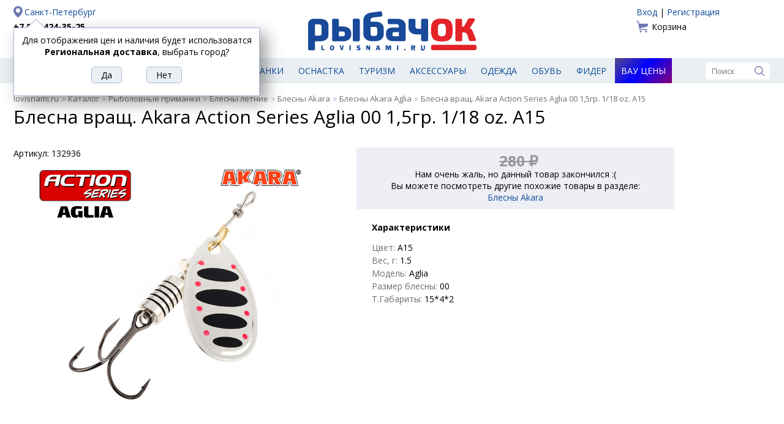

--- FILE ---
content_type: text/html; charset=UTF-8
request_url: https://lovisnami.ru/blesna-vrashch-akara-action-series-aglia-00-1-5gr-118-oz-a15.html
body_size: 13425
content:
<!DOCTYPE html>
<html lang="ru">

<head>
    <meta charset="UTF-8">
	<link rel='icon' href='/site2/template/lovisnami2016/favicon.ico' type='image/x-icon'>
	<link rel="apple-touch-icon" sizes="180x180" href="/apple-touch-icon.png">
	<link rel="icon" type="image/png" href="/site2/template/lovisnami2016/favicon-32x32.png" sizes="32x32">
	<link rel="icon" type="image/png" href="/site2/template/lovisnami2016/favicon-16x16.png" sizes="16x16">
	<link rel="manifest" href="/manifest.json">
	<meta name="theme-color" content="#ffffff">
	<meta name='Content-Type' content='text/html; charset=utf-8' />
	<meta name='Content-Language' content='ru' />
	<meta name='description' content='Описание Блесна вращ. Akara Action Series Aglia 00 1,5гр. 1/18 oz. A15. ' />
	<meta property='og:url' content='https://lovisnami.ru/blesna-vrashch-akara-action-series-aglia-00-1-5gr-118-oz-a15.html' />
	<meta property='og:type' content='website' />
	<meta property='og:title' content='Блесна вращ. Akara Action Series Aglia 00 1,5гр. 1/18 oz. A15' />
	<meta property='og:image' content='https://lovisnami.ru/images/items/super/123872-super_0.jpg' />
	<meta property='og:description' content='Отличный Блесна вращ. Akara Action Series Aglia 00 1,5гр. 1/18 oz. A15 в сети магазинов #рыбачок' />
	<link rel='stylesheet' href='/site2/template/lovisnami2016/css/default.css?4.83' type='text/css'>
	<link rel='stylesheet' href='/site2/template/lovisnami2016/css/jquery.window.css?4.83' type='text/css'>
	<link rel='stylesheet' href='/site2/template/lovisnami2016/css/tpl.min.css?4.83' type='text/css'>
	<link rel='stylesheet' href='/site2/template/lovisnami2016/css/items.css?4.83' type='text/css'>
	<script type='text/javascript' src='/site2/template/lovisnami2016/js/jquery-1.12.4.min.js?4.83'></script>
	<script type='text/javascript' src='/site2/template/lovisnami2016/js/fn.js?4.83'></script>
	<script type='text/javascript' src='/site2/template/lovisnami2016/js/jquery.window.js?4.83'></script>
	<script type='text/javascript' src='/site2/template/lovisnami2016/js/main.js?4.83'></script>
	<script type='text/javascript' src='/site2/template/lovisnami2016/js/item.js?4.83'></script>
	<link rel='canonical' href='https://lovisnami.ru/blesna-vrashch-akara-action-series-aglia-00-1-5gr-118-oz-a15.html'>
	<title>Блесна вращ. Akara Action Series Aglia 00 1,5гр. 1/18 oz. A15 - РыбачОК - Рыболовный интернет-магазин</title>
</head>

<body>
<script type="text/javascript">
	window.dataLayer = window.dataLayer || [];
</script>

	<div class='header center clearfix'>
		<div class='left'>
			<a rel="nofollow" href='https://lovisnami.ru/site2/#mainCityChange' class='city' id='mainCityChange'>Санкт-Петербург</a>
<a href='tel:+78124243525' class='phone' rel='nofollow'>+7 812 424-35-25</a>
<!--<a href='tel:+78123390975' class='phone' rel='nofollow'>+7 812 339-09-75</a>-->
	<a href='/dostavka?part=pickup_2287'>Доставка</a>
	<a href='/oplata'>Оплата</a>

	<script type='text/javascript'>
		$(document).ready(function() {
			showMayBeCity('Региональная доставка');
		});
	</script>

		</div>
		<div class='logo'>
							<a href='/'><img src='/site2/template/lovisnami2016/images/logo.svg' width='275' height='90' alt='РыбачОК' title='Рыболовный магазин'></a>
					</div>
		<div class='right'>
			<!--noindex-->
			<div class='auth'>
						<a href='/user_login.php'>Вход</a>
				 | 
					<a href='/user_profile.php'>Регистрация</a>
			</div>
				<a href='/basket.php' class='basket'>
	Корзина	</a>

			<!--/noindex-->
		</div>
	</div>

	<div class='menu'>
		<div class='center clearfix'>
							<a href='https://lovisnami.ru/products.php' id='catalog_list'><img src='/site2/template/lovisnami2016/images/ico_hamburger.svg' width='19' height='19' alt='Каталог' title='Каталог'><span>Рыболовные товары</span></a>
									<a href='https://lovisnami.ru/category/udilishcha-1006' title='Удилища' class="">Удилища</a>
			<a href='https://lovisnami.ru/category/spinningi-1062' title='Спиннинги' class="">Спиннинги</a>
			<a href='https://lovisnami.ru/category/katushki-1010' title='Катушки' class="">Катушки</a>
			<a href='https://lovisnami.ru/category/rybolovnye-primanki-1634' title='Приманки' class="">Приманки</a>
			<a href='https://lovisnami.ru/category/rybolovnaya-osnastka-1002' title='Оснастка' class="">Оснастка</a>
			<a href='https://lovisnami.ru/category/tovary-dlya-turizma-1001' title='Туризм' class="">Туризм</a>
			<a href='https://lovisnami.ru/category/rybolovnye-prinadlezhnosti-1003' title='Аксессуары' class="">Аксессуары</a>
			<a href='https://lovisnami.ru/category/odezhda-dlya-rybalki-1004' title='Одежда' class="">Одежда</a>
			<a href='https://lovisnami.ru/category/obuv-1057' title='Обувь' class="">Обувь</a>
			<a href='https://lovisnami.ru/category/fider-3233' title='Фидер' class="">Фидер</a>
			<a href='https://lovisnami.ru/wow-price' title='Вау цены' class="wow_price_button">Вау цены</a>

			<form action='/search.html' method='get' class='search'>
	<input type='text' name='q' value='' placeholder='Поиск' autocomplete='off'>
	<input type='image' src='/site2/template/lovisnami2016/images/ico_search.svg' width='16' height='16' alt='Поиск' title='Поиск'>
</form>

			<div class='catalog_menu hide'>
				<ul>
				<li>
									<a href='https://lovisnami.ru/category/idei-podarkov-dlya-rybakov-i-okhotnikov-1728' title='Идеи подарков для рыбаков и охотников'>Идеи подарков для рыбаков и охотников</a>
											</li>
						<li>
									<a href='https://lovisnami.ru/category/mikrodzhig_1-3334' title='Микроджиг'>Микроджиг</a>
													<ul>
													<li>
																	<a href='https://lovisnami.ru/category/gruza-dlya-mikrodzhiga-3344' title='Груза для микроджига'>Груза для микроджига</a>
															</li>
														<li>
																	<a href='https://lovisnami.ru/category/dzhig-golovki-dlya-mikrodzhiga-3345' title='Джиг головки для микроджига'>Джиг головки для микроджига</a>
															</li>
														<li>
																	<a href='https://lovisnami.ru/category/katushki-dlya-mikrodzhiga-3347' title='Катушки для микроджига'>Катушки для микроджига</a>
															</li>
														<li>
																	<a href='https://lovisnami.ru/category/kryuchki-dlya-mikrodzhiga-3343' title='Крючки для микроджига'>Крючки для микроджига</a>
															</li>
														<li>
																	<a href='https://lovisnami.ru/category/primanki-dlya-mikrodzhiga-3341' title='Приманки для микроджига'>Приманки для микроджига</a>
															</li>
														<li>
																	<a href='https://lovisnami.ru/category/spinningi-dlya-mikrodzhiga-3346' title='Спиннинги для микроджига'>Спиннинги для микроджига</a>
															</li>
														<li>
																	<a href='https://lovisnami.ru/category/shnury-dlya-mikrodzhiga-3342' title='Шнуры для микроджига'>Шнуры для микроджига</a>
															</li>
												</ul>
							</li>
						<li>
									<a href='https://lovisnami.ru/category/morskaya-rybalka-3253' title='Морская рыбалка'>Морская рыбалка</a>
													<ul>
													<li>
																	<a href='https://lovisnami.ru/category/morskaya-osnastka-3255' title='Морская оснастка'>Морская оснастка</a>
															</li>
														<li>
																	<a href='https://lovisnami.ru/category/morskie-katushki-3258' title='Морские катушки'>Морские катушки</a>
															</li>
														<li>
																	<a href='https://lovisnami.ru/category/morskie-primanki-3254' title='Морские приманки'>Морские приманки</a>
															</li>
														<li>
																	<a href='https://lovisnami.ru/category/morskie-udilishcha-3256' title='Морские удилища'>Морские удилища</a>
															</li>
														<li>
																	<a href='https://lovisnami.ru/category/morskie-shnury-3257' title='Морские шнуры'>Морские шнуры</a>
															</li>
												</ul>
							</li>
						<li>
									<a href='https://lovisnami.ru/category/na-kolskiy-3556' title='На Кольский'>На Кольский</a>
													<ul>
													<li>
																	<a href='https://lovisnami.ru/category/blesny-3559' title='Блесны'>Блесны</a>
															</li>
														<li>
																	<a href='https://lovisnami.ru/category/veydersy-3570' title='Вейдерсы'>Вейдерсы</a>
															</li>
														<li>
																	<a href='https://lovisnami.ru/category/voblery-kolskii-3562' title='Воблеры'>Воблеры</a>
															</li>
														<li>
																	<a href='https://lovisnami.ru/category/zabrodnye-botinki-3571' title='Забродные ботинки'>Забродные ботинки</a>
															</li>
														<li>
																	<a href='https://lovisnami.ru/category/zabrodnye-kurtki-3572' title='Забродные куртки'>Забродные куртки</a>
															</li>
														<li>
																	<a href='https://lovisnami.ru/category/katushki-3566' title='Катушки'>Катушки</a>
															</li>
														<li>
																	<a href='https://lovisnami.ru/category/leska-3558' title='Леска'>Леска</a>
															</li>
														<li>
																	<a href='https://lovisnami.ru/category/mukhi-na-gorbushu-3563' title='Мухи на горбушу'>Мухи на горбушу</a>
															</li>
														<li>
																	<a href='https://lovisnami.ru/category/spinningi-kolskii-3561' title='Спиннинги'>Спиннинги</a>
															</li>
														<li>
																	<a href='https://lovisnami.ru/category/termobele-3573' title='Термобелье'>Термобелье</a>
															</li>
														<li>
																	<a href='https://lovisnami.ru/category/udochki-na-gorbushu-3560' title='Удочки на горбушу'>Удочки на горбушу</a>
															</li>
												</ul>
							</li>
						<li>
									<a href='https://lovisnami.ru/category/nakhlyst-1635' title='Нахлыст'>Нахлыст</a>
													<ul>
													<li>
																	<a href='https://lovisnami.ru/category/instrumenty-dlya-vyazaniya-1333' title='Инструменты для вязания'>Инструменты для вязания</a>
															</li>
														<li>
																	<a href='https://lovisnami.ru/category/instrumenty-dlya-vyazaniya-fantom-rossiya-indiya-2157' title='Инструменты и станки для вязания HAMO (Индия)'>Инструменты и станки для вязания HAMO (Индия)</a>
															</li>
														<li>
																	<a href='https://lovisnami.ru/category/materialy-dlya-vyazaniya-mushek-1631' title='Материалы для вязания мушек'>Материалы для вязания мушек</a>
															</li>
														<li>
																	<a href='https://lovisnami.ru/category/mushki-1111' title='Мушки'>Мушки</a>
															</li>
														<li>
																	<a href='https://lovisnami.ru/category/povodochnyy-material-1452' title='Поводочный материал'>Поводочный материал</a>
															</li>
														<li>
																	<a href='https://lovisnami.ru/category/podleski-konusnye-1449' title='Подлески конусные'>Подлески конусные</a>
															</li>
														<li>
																	<a href='https://lovisnami.ru/category/soedinitelnye-sistemy-1641' title='Соединительные системы'>Соединительные системы</a>
															</li>
														<li>
																	<a href='https://lovisnami.ru/category/udilishcha-i-katushki_1-1630' title='Удилища и катушки'>Удилища и катушки</a>
															</li>
														<li>
																	<a href='https://lovisnami.ru/category/shnury-nakhlystovye-1451' title='Шнуры нахлыстовые'>Шнуры нахлыстовые</a>
															</li>
												</ul>
							</li>
						<li>
									<a href='https://lovisnami.ru/category/odezhda-dlya-rybalki-1004' title='Одежда для рыбалки'>Одежда для рыбалки</a>
													<ul>
													<li>
																	<a href='https://lovisnami.ru/category/bryuki-1049' title='Брюки и комбинезоны'>Брюки и комбинезоны</a>
															</li>
														<li>
																	<a href='https://lovisnami.ru/category/veydersy-1050' title='Вейдерсы'>Вейдерсы</a>
															</li>
														<li>
																	<a href='https://lovisnami.ru/category/golovnye-ubory-1060' title='Головные уборы'>Головные уборы</a>
															</li>
														<li>
																	<a href='https://lovisnami.ru/category/zhilety-1051' title='Жилеты'>Жилеты</a>
															</li>
														<li>
																	<a href='https://lovisnami.ru/category/kostyumy-1053' title='Костюмы'>Костюмы</a>
															</li>
														<li>
																	<a href='https://lovisnami.ru/category/kurtki-1054' title='Куртки'>Куртки</a>
															</li>
														<li>
																	<a href='https://lovisnami.ru/category/nakolenniki-2871' title='Наколенники'>Наколенники</a>
															</li>
														<li>
																	<a href='https://lovisnami.ru/category/obuv-1057' title='Обувь для рыбалки и охоты'>Обувь для рыбалки и охоты</a>
															</li>
														<li>
																	<a href='https://lovisnami.ru/category/ochki-polyarizatsionnye_1-3164' title='Очки поляризационные'>Очки поляризационные</a>
															</li>
														<li>
																	<a href='https://lovisnami.ru/category/perchatki-1055' title='Перчатки'>Перчатки</a>
															</li>
														<li>
																	<a href='https://lovisnami.ru/category/rubashki-simms-2997' title='Рубашки Simms'>Рубашки Simms</a>
															</li>
														<li>
																	<a href='https://lovisnami.ru/category/termobele-1059' title='Термобелье'>Термобелье</a>
															</li>
														<li>
																	<a href='https://lovisnami.ru/category/termonoski-1058' title='Термоноски'>Термоноски</a>
															</li>
														<li>
																	<a href='https://lovisnami.ru/category/futbolki-1061' title='Футболки'>Футболки</a>
															</li>
														<li>
																	<a href='https://lovisnami.ru/category/shorty-3297' title='Шорты'>Шорты</a>
															</li>
												</ul>
							</li>
						<li>
									<a href='https://lovisnami.ru/category/prinadlezhnosti-dlya-zimney-rybalki-1675' title='Принадлежности для зимней рыбалки'>Принадлежности для зимней рыбалки</a>
													<ul>
													<li>
																	<a href='https://lovisnami.ru/category/blesny-zimnie_2-2842' title='Блесны зимние'>Блесны зимние</a>
															</li>
														<li>
																	<a href='https://lovisnami.ru/category/zherlitsy-dlya-zimney-rybalki-3187' title='Жерлицы для зимней рыбалки'>Жерлицы для зимней рыбалки</a>
															</li>
														<li>
																	<a href='https://lovisnami.ru/category/zima-balansiry-rapala-finlyandiya-2833' title='Зимние балансиры Rapala'>Зимние балансиры Rapala</a>
															</li>
														<li>
																	<a href='https://lovisnami.ru/category/katushki_winter-3183' title='Катушки для зимней рыбалки'>Катушки для зимней рыбалки</a>
															</li>
														<li>
																	<a href='https://lovisnami.ru/category/ledobury-i-aksessuary-1676' title='Ледобуры и аксессуары'>Ледобуры и аксессуары</a>
															</li>
														<li>
																	<a href='https://lovisnami.ru/category/palatki-dlya-zimney-rybalki-1678' title='Палатки для зимней рыбалки'>Палатки для зимней рыбалки</a>
															</li>
														<li>
																	<a href='https://lovisnami.ru/category/poleznye-aksessuary-1791' title='Полезные аксессуары'>Полезные аксессуары</a>
															</li>
														<li>
																	<a href='https://lovisnami.ru/category/cherpaki-i-bagoriki-1679' title='Черпаки и багорики'>Черпаки и багорики</a>
															</li>
														<li>
																	<a href='https://lovisnami.ru/category/yashchiki-i-sanki-dlya-zimney-rybalki-1677' title='Ящики и санки для зимней рыбалки'>Ящики и санки для зимней рыбалки</a>
															</li>
												</ul>
							</li>
						<li>
									<a href='https://lovisnami.ru/category/rybolovnaya-osnastka-1002' title='Рыболовная оснастка'>Рыболовная оснастка</a>
													<ul>
													<li>
																	<a href='https://lovisnami.ru/category/aksessuary-i-osnastka-dlya-fidernoy-lovli-daiwa-nzon-3230' title='Аксессуары и оснастка для фидерной ловли DAIWA NZON'>Аксессуары и оснастка для фидерной ловли DAIWA NZON</a>
															</li>
														<li>
																	<a href='https://lovisnami.ru/category/aksessuary-i-osnastka-dlya-fidernoy-lovli-flagman-3026' title='Аксессуары и оснастка для фидерной ловли Flagman'>Аксессуары и оснастка для фидерной ловли Flagman</a>
															</li>
														<li>
																	<a href='https://lovisnami.ru/category/antizakruchivateli-1760' title='Антизакручиватели (противозакручиватели)'>Антизакручиватели (противозакручиватели)</a>
															</li>
														<li>
																	<a href='https://lovisnami.ru/category/gruzila-1074' title='Грузила'>Грузила</a>
															</li>
														<li>
																	<a href='https://lovisnami.ru/category/donki-osnashchennye-1081' title='Донки оснащенные'>Донки оснащенные</a>
															</li>
														<li>
																	<a href='https://lovisnami.ru/category/karabiny-i-vertlyugi-1076' title='Карабины и вертлюги'>Карабины и вертлюги</a>
															</li>
														<li>
																	<a href='https://lovisnami.ru/category/kivki-1078' title='Кивки'>Кивки</a>
															</li>
														<li>
																	<a href='https://lovisnami.ru/category/kryuchki-1072' title='Крючки'>Крючки</a>
															</li>
														<li>
																	<a href='https://lovisnami.ru/category/leski-1122' title='Лески'>Лески</a>
															</li>
														<li>
																	<a href='https://lovisnami.ru/category/nakhlystovye-shnury-3294' title='Нахлыстовые шнуры'>Нахлыстовые шнуры</a>
															</li>
														<li>
																	<a href='https://lovisnami.ru/category/povodki-1075' title='Поводки'>Поводки</a>
															</li>
														<li>
																	<a href='https://lovisnami.ru/category/poplavki-1073' title='Поплавки'>Поплавки</a>
															</li>
														<li>
																	<a href='https://lovisnami.ru/category/rasprodazha-karpovykh-snastey-2113' title='Распродажа Карповых снастей'>Распродажа Карповых снастей</a>
															</li>
														<li>
																	<a href='https://lovisnami.ru/category/signalizatory-poklevki-1740' title='Сигнализаторы поклевки'>Сигнализаторы поклевки</a>
															</li>
														<li>
																	<a href='https://lovisnami.ru/category/shnury-1123' title='Шнуры'>Шнуры</a>
															</li>
												</ul>
							</li>
						<li>
									<a href='https://lovisnami.ru/category/katushki-1010' title='Рыболовные катушки'>Рыболовные катушки</a>
													<ul>
													<li>
																	<a href='https://lovisnami.ru/category/zimnie-katushki-3191' title='Зимние катушки'>Зимние катушки</a>
															</li>
														<li>
																	<a href='https://lovisnami.ru/category/katushki-bezynertsionnye-1116' title='Катушки безынерционные'>Катушки безынерционные</a>
															</li>
														<li>
																	<a href='https://lovisnami.ru/category/katushki-provodochnye-1117' title='Катушки инерционные'>Катушки инерционные</a>
															</li>
														<li>
																	<a href='https://lovisnami.ru/category/katushki-multiplikatornye-1115' title='Катушки мультипликаторные'>Катушки мультипликаторные</a>
															</li>
														<li>
																	<a href='https://lovisnami.ru/category/smazki-1121' title='Смазки'>Смазки</a>
															</li>
												</ul>
							</li>
						<li>
									<a href='https://lovisnami.ru/category/rybolovnye-primanki-1634' title='Рыболовные приманки'>Рыболовные приманки</a>
													<ul>
													<li>
																	<a href='https://lovisnami.ru/category/balansiry-1106' title='Балансиры'>Балансиры</a>
															</li>
														<li>
																	<a href='https://lovisnami.ru/category/blesny-zimnie-1539' title='Блесны зимние'>Блесны зимние</a>
															</li>
														<li>
																	<a href='https://lovisnami.ru/category/blesny-letnie-1538' title='Блесны летние'>Блесны летние</a>
															</li>
														<li>
																	<a href='https://lovisnami.ru/category/voblery-1108' title='Воблеры'>Воблеры</a>
															</li>
														<li>
																	<a href='https://lovisnami.ru/category/voblery-zimnie-3032' title='Воблеры зимние (вибы)'>Воблеры зимние (вибы)</a>
															</li>
														<li>
																	<a href='https://lovisnami.ru/category/zhivets-3600' title='Живец'>Живец</a>
															</li>
														<li>
																	<a href='https://lovisnami.ru/category/mormyshki_3-1110' title='Мормышки'>Мормышки</a>
															</li>
														<li>
																	<a href='https://lovisnami.ru/category/prikormki-i-attraktanty-1114' title='Прикормки и аттрактанты'>Прикормки и аттрактанты</a>
															</li>
														<li>
																	<a href='https://lovisnami.ru/category/silikonovye-primanki-1109' title='Силиконовые приманки'>Силиконовые приманки</a>
															</li>
												</ul>
							</li>
						<li>
									<a href='https://lovisnami.ru/category/rybolovnye-prinadlezhnosti-1003' title='Рыболовные принадлежности'>Рыболовные принадлежности</a>
													<ul>
													<li>
																	<a href='https://lovisnami.ru/category/yashchiki-korobki-tubusy-1103' title='Все для хранения'>Все для хранения</a>
															</li>
														<li>
																	<a href='https://lovisnami.ru/category/instrumenty-1088' title='Инструменты'>Инструменты</a>
															</li>
														<li>
																	<a href='https://lovisnami.ru/category/kombayny-dlya-yagod-3366' title='Комбайны для ягод'>Комбайны для ягод</a>
															</li>
														<li>
																	<a href='https://lovisnami.ru/category/ledobury-i-nozhi-k-ledoburam-1012' title='Ледобуры, ножи, чехлы и аксессуары'>Ледобуры, ножи, чехлы и аксессуары</a>
															</li>
														<li>
																	<a href='https://lovisnami.ru/category/nakleyki-na-avto-2054' title='Наклейки на авто'>Наклейки на авто</a>
															</li>
														<li>
																	<a href='https://lovisnami.ru/category/podsaki-1093' title='Подсаки'>Подсаки</a>
															</li>
														<li>
																	<a href='https://lovisnami.ru/category/sadki-1094' title='Садки и каны'>Садки и каны</a>
															</li>
														<li>
																	<a href='https://lovisnami.ru/category/sani-dlya-rybalki-2935' title='Сани для рыбалки'>Сани для рыбалки</a>
															</li>
														<li>
																	<a href='https://lovisnami.ru/category/trollingovoe-oborudovanie-1077' title='Троллинговое оборудование'>Троллинговое оборудование</a>
															</li>
														<li>
																	<a href='https://lovisnami.ru/category/ekholoty-1135' title='Эхолоты, аксессуары и аккумуляторы'>Эхолоты, аксессуары и аккумуляторы</a>
															</li>
														<li>
																	<a href='https://lovisnami.ru/category/yashchiki-zimnie-1355' title='Ящики для зимней рыбалки'>Ящики для зимней рыбалки</a>
															</li>
												</ul>
							</li>
						<li>
									<a href='https://lovisnami.ru/category/spinningi-1062' title='Спиннинги'>Спиннинги</a>
													<ul>
													<li>
																	<a href='https://lovisnami.ru/category/zapasnye-vershinki-forsage-2971' title='Запасные вершинки FORSAGE'>Запасные вершинки FORSAGE</a>
															</li>
														<li>
																	<a href='https://lovisnami.ru/category/morskie-spinningi-3093' title='Морские спиннинги'>Морские спиннинги</a>
															</li>
														<li>
																	<a href='https://lovisnami.ru/category/nabory-dlya-detey-3399' title='Наборы для детей'>Наборы для детей</a>
															</li>
														<li>
																	<a href='https://lovisnami.ru/category/spinningi-13-fishing-3375' title='Спиннинги 13 Fishing'>Спиннинги 13 Fishing</a>
															</li>
														<li>
																	<a href='https://lovisnami.ru/category/spinningi-akara-3210' title='Спиннинги Akara'>Спиннинги Akara</a>
															</li>
														<li>
																	<a href='https://lovisnami.ru/category/spinningi-ares-3585' title='Спиннинги Ares'>Спиннинги Ares</a>
															</li>
														<li>
																	<a href='https://lovisnami.ru/category/spinningi-bft-2921' title='Спиннинги BFT'>Спиннинги BFT</a>
															</li>
														<li>
																	<a href='https://lovisnami.ru/category/spinningi-black-side-3577' title='Спиннинги Black Side'>Спиннинги Black Side</a>
															</li>
														<li>
																	<a href='https://lovisnami.ru/category/spinningi-daiwa-yaponiya-1278' title='Спиннинги Daiwa'>Спиннинги Daiwa</a>
															</li>
														<li>
																	<a href='https://lovisnami.ru/category/spinningi-evergreen-3326' title='Спиннинги Evergreen'>Спиннинги Evergreen</a>
															</li>
														<li>
																	<a href='https://lovisnami.ru/category/spinningi-fish2fish-3224' title='Спиннинги Fish2Fish'>Спиннинги Fish2Fish</a>
															</li>
														<li>
																	<a href='https://lovisnami.ru/category/spinningi-forsage-koreya-2637' title='Спиннинги FORSAGE'>Спиннинги FORSAGE</a>
															</li>
														<li>
																	<a href='https://lovisnami.ru/category/spinningi-graphitleader-yaponiya-1620' title='Спиннинги Graphitleader'>Спиннинги Graphitleader</a>
															</li>
														<li>
																	<a href='https://lovisnami.ru/category/spinningi-jackall-3553' title='Спиннинги Jackall'>Спиннинги Jackall</a>
															</li>
														<li>
																	<a href='https://lovisnami.ru/category/spinningi-lagoon-3354' title='Спиннинги Lagoon'>Спиннинги Lagoon</a>
															</li>
														<li>
																	<a href='https://lovisnami.ru/category/spinningi-major-craft-yaponiya-1761' title='Спиннинги Major Craft'>Спиннинги Major Craft</a>
															</li>
														<li>
																	<a href='https://lovisnami.ru/category/spinningi-maximus-koreya-1662' title='Спиннинги Maximus'>Спиннинги Maximus</a>
															</li>
														<li>
																	<a href='https://lovisnami.ru/category/spinningi-narval-3227' title='Спиннинги NARVAL'>Спиннинги NARVAL</a>
															</li>
														<li>
																	<a href='https://lovisnami.ru/category/spinning-okuma-3063' title='Спиннинги Okuma'>Спиннинги Okuma</a>
															</li>
														<li>
																	<a href='https://lovisnami.ru/category/spinningi-pontoon-21-yaponiya-1647' title='Спиннинги Pontoon 21'>Спиннинги Pontoon 21</a>
															</li>
														<li>
																	<a href='https://lovisnami.ru/category/spinningi-python-3564' title='Спиннинги Python'>Спиннинги Python</a>
															</li>
														<li>
																	<a href='https://lovisnami.ru/category/spinningi-rapala-3376' title='Спиннинги Rapala'>Спиннинги Rapala</a>
															</li>
														<li>
																	<a href='https://lovisnami.ru/category/spinningi-roix-3579' title='Спиннинги Roix'>Спиннинги Roix</a>
															</li>
														<li>
																	<a href='https://lovisnami.ru/category/spinningi-s-master-3216' title='Спиннинги S Master'>Спиннинги S Master</a>
															</li>
														<li>
																	<a href='https://lovisnami.ru/category/spinning-savager-daniya-2505' title='Спиннинги Savagear'>Спиннинги Savagear</a>
															</li>
														<li>
																	<a href='https://lovisnami.ru/category/spinningi-shimano-yaponiya-1288' title='Спиннинги Shimano'>Спиннинги Shimano</a>
															</li>
														<li>
																	<a href='https://lovisnami.ru/category/spinningi-smith-yaponiya-1285' title='Спиннинги Smith'>Спиннинги Smith</a>
															</li>
														<li>
																	<a href='https://lovisnami.ru/category/spinningi-stinger-kitay-3109' title='Спиннинги Stinger'>Спиннинги Stinger</a>
															</li>
														<li>
																	<a href='https://lovisnami.ru/category/spinning-zetrix-yaponiya-2815' title='Спиннинги Zetrix'>Спиннинги Zetrix</a>
															</li>
												</ul>
							</li>
						<li>
									<a href='https://lovisnami.ru/category/tovary-dlya-turizma-1001' title='Товары для туризма'>Товары для туризма</a>
													<ul>
													<li>
																	<a href='https://lovisnami.ru/category/binokli-1044' title='Бинокли'>Бинокли</a>
															</li>
														<li>
																	<a href='https://lovisnami.ru/category/zashchita-ot-nasekomykh-1025' title='Защита от насекомых'>Защита от насекомых</a>
															</li>
														<li>
																	<a href='https://lovisnami.ru/category/kompasy-1045' title='Компасы'>Компасы</a>
															</li>
														<li>
																	<a href='https://lovisnami.ru/category/mebel-dlya-kempinga-1026' title='Мебель для кемпинга'>Мебель для кемпинга</a>
															</li>
														<li>
																	<a href='https://lovisnami.ru/category/multiinstrumenty-2937' title='Мультиинструменты'>Мультиинструменты</a>
															</li>
														<li>
																	<a href='https://lovisnami.ru/category/naduvnye-lodki-1013' title='Надувные лодки'>Надувные лодки</a>
															</li>
														<li>
																	<a href='https://lovisnami.ru/category/nozhi-1031' title='Ножи'>Ножи</a>
															</li>
														<li>
																	<a href='https://lovisnami.ru/category/palatki-1019' title='Палатки'>Палатки</a>
															</li>
														<li>
																	<a href='https://lovisnami.ru/category/posuda-aksessuary-1032' title='Посуда, аксессуары'>Посуда, аксессуары</a>
															</li>
														<li>
																	<a href='https://lovisnami.ru/category/spalnye-meshki-1018' title='Спальные мешки'>Спальные мешки</a>
															</li>
														<li>
																	<a href='https://lovisnami.ru/category/sportivnye-videoregistratory-camsports-1789' title='Спортивные видеокамеры'>Спортивные видеокамеры</a>
															</li>
														<li>
																	<a href='https://lovisnami.ru/category/termosy-1181' title='Термосы'>Термосы</a>
															</li>
														<li>
																	<a href='https://lovisnami.ru/category/turisticheskie-kovriki-1022' title='Туристические коврики'>Туристические коврики</a>
															</li>
														<li>
																	<a href='https://lovisnami.ru/category/gazovoe-oborudovanie-1017' title='Туристическое газовое оборудование'>Туристическое газовое оборудование</a>
															</li>
														<li>
																	<a href='https://lovisnami.ru/category/fonari-1048' title='Фонари'>Фонари</a>
															</li>
												</ul>
							</li>
						<li>
									<a href='https://lovisnami.ru/category/udilishcha-1006' title='Удилища'>Удилища</a>
													<ul>
													<li>
																	<a href='https://lovisnami.ru/category/zapasnye-khlysty-i-koltsa-1070' title='Запасные хлысты и кольца'>Запасные хлысты и кольца</a>
															</li>
														<li>
																	<a href='https://lovisnami.ru/category/zimnie-zherlitsy-i-aksessuary-3189' title='Зимние Жерлицы и аксессуары'>Зимние Жерлицы и аксессуары</a>
															</li>
														<li>
																	<a href='https://lovisnami.ru/category/kivki-storozhki-khlysty-3190' title='Кивки, сторожки'>Кивки, сторожки</a>
															</li>
														<li>
																	<a href='https://lovisnami.ru/category/nabory-dlya-detey_2-3402' title='Наборы для детей'>Наборы для детей</a>
															</li>
														<li>
																	<a href='https://lovisnami.ru/category/podstavki-dlya-udilishch-1770' title='Подставки для удилищ'>Подставки для удилищ</a>
															</li>
														<li>
																	<a href='https://lovisnami.ru/category/udilishcha-karpovye-1067' title='Удилища карповые'>Удилища карповые</a>
															</li>
														<li>
																	<a href='https://lovisnami.ru/category/udilishcha-matchevye-1068' title='Удилища матчевые'>Удилища матчевые</a>
															</li>
														<li>
																	<a href='https://lovisnami.ru/category/udilishcha-poplavochnye-1066' title='Удилища поплавочные'>Удилища поплавочные</a>
															</li>
														<li>
																	<a href='https://lovisnami.ru/category/udilishcha-fidernye-1069' title='Удилища фидерные'>Удилища фидерные</a>
															</li>
														<li>
																	<a href='https://lovisnami.ru/category/udilishcha-zimnie-1071' title='Удочки для зимней рыбалки'>Удочки для зимней рыбалки</a>
															</li>
												</ul>
							</li>
						<li>
									<a href='https://lovisnami.ru/category/fider-3233' title='Фидер'>Фидер</a>
													<ul>
													<li>
																	<a href='https://lovisnami.ru/category/aromatizatory-i-dobavki-3249' title='Ароматизаторы и добавки'>Ароматизаторы и добавки</a>
															</li>
														<li>
																	<a href='https://lovisnami.ru/category/vedra-i-emkosti-3239' title='Ведра и емкости'>Ведра и емкости</a>
															</li>
														<li>
																	<a href='https://lovisnami.ru/category/gotovye-osnastki-i-povodki-3244' title='Готовые оснастки и поводки'>Готовые оснастки и поводки</a>
															</li>
														<li>
																	<a href='https://lovisnami.ru/category/gruza-kormushki-dlya-fidera-3242' title='Груза-кормушки для фидера'>Груза-кормушки для фидера</a>
															</li>
														<li>
																	<a href='https://lovisnami.ru/category/instrumenty-dlya-fidera-3243' title='Инструменты для фидера'>Инструменты для фидера</a>
															</li>
														<li>
																	<a href='https://lovisnami.ru/category/katushki-dlya-fidera-3234' title='Катушки для фидера'>Катушки для фидера</a>
															</li>
														<li>
																	<a href='https://lovisnami.ru/category/kvivertipy-dlya-fidera-3237' title='Квивертипы для фидера'>Квивертипы для фидера</a>
															</li>
														<li>
																	<a href='https://lovisnami.ru/category/leska-dlya-fidera-3238' title='Леска для фидера'>Леска для фидера</a>
															</li>
														<li>
																	<a href='https://lovisnami.ru/category/platformy-i-aksessuary-3241' title='Платформы и аксессуары'>Платформы и аксессуары</a>
															</li>
														<li>
																	<a href='https://lovisnami.ru/category/povodochnitsy-dlya-fidera-3245' title='Поводочницы для фидера'>Поводочницы для фидера</a>
															</li>
														<li>
																	<a href='https://lovisnami.ru/category/podsaki-dlya-fidera--3240' title='Подсаки для фидера '>Подсаки для фидера </a>
															</li>
														<li>
																	<a href='https://lovisnami.ru/category/prikormki-dlya-fidera-3246' title='Прикормки для фидера'>Прикормки для фидера</a>
															</li>
														<li>
																	<a href='https://lovisnami.ru/category/sadki-dlya-fidera-3247' title='Садки для фидера'>Садки для фидера</a>
															</li>
														<li>
																	<a href='https://lovisnami.ru/category/sistemy-khraneniya-dlya-fidera-3248' title='Системы хранения для фидера'>Системы хранения для фидера</a>
															</li>
														<li>
																	<a href='https://lovisnami.ru/category/udilishcha-dlya-fidera-3235' title='Удилища для фидера'>Удилища для фидера</a>
															</li>
														<li>
																	<a href='https://lovisnami.ru/category/shnury-dlya-fidera-3236' title='Шнуры для фидера'>Шнуры для фидера</a>
															</li>
												</ul>
							</li>
						<li>
									<a href='https://lovisnami.ru/category/forelevaya-programma-2486' title='Форелевая программа'>Форелевая программа</a>
													<ul>
													<li>
																	<a href='https://lovisnami.ru/category/trout-blesny-smith-yaponiya-2508' title='Блесны Smith (Япония)'>Блесны Smith (Япония)</a>
															</li>
														<li>
																	<a href='https://lovisnami.ru/category/forelevye-blesny-akara-3259' title='Форелевые блесны Akara'>Форелевые блесны Akara</a>
															</li>
														<li>
																	<a href='https://lovisnami.ru/category/forelevye-blesny-anglers-system-3194' title='Форелевые блесны Anglers System'>Форелевые блесны Anglers System</a>
															</li>
														<li>
																	<a href='https://lovisnami.ru/category/forelevye-blesny-forest-3180' title='Форелевые блесны FOREST'>Форелевые блесны FOREST</a>
															</li>
														<li>
																	<a href='https://lovisnami.ru/category/trout-forelevye-blesny-lucky-john-2489' title='Форелевые блесны Lucky John'>Форелевые блесны Lucky John</a>
															</li>
														<li>
																	<a href='https://lovisnami.ru/category/forelevye-blesny-luremax-3182' title='Форелевые блесны LUREMAX'>Форелевые блесны LUREMAX</a>
															</li>
														<li>
																	<a href='https://lovisnami.ru/category/forelevye-blesny-stinger-3181' title='Форелевые блесны STINGER'>Форелевые блесны STINGER</a>
															</li>
														<li>
																	<a href='https://lovisnami.ru/category/trout-silikonovye-primanki-berkley-ssha-2492' title='Форелевые силиконовые приманки Berkley'>Форелевые силиконовые приманки Berkley</a>
															</li>
												</ul>
							</li>
						<li>
									<a href='https://lovisnami.ru/category/ekipirovka-grundens-3438' title='Экипировка Grundens'>Экипировка Grundens</a>
													<ul>
													<li>
																	<a href='https://lovisnami.ru/category/kombinezony-grundens-3445' title='Комбинезоны Grundens'>Комбинезоны Grundens</a>
															</li>
														<li>
																	<a href='https://lovisnami.ru/category/kurtki-grundens-3446' title='Куртки Grundens'>Куртки Grundens</a>
															</li>
														<li>
																	<a href='https://lovisnami.ru/category/futbolki-grundens_1-3450' title='Футболки Grundens'>Футболки Grundens</a>
															</li>
												</ul>
							</li>
						<li>
									<a href='https://lovisnami.ru/category/ekipirovka-simms-3274' title='Экипировка Simms'>Экипировка Simms</a>
													<ul>
													<li>
																	<a href='https://lovisnami.ru/category/aksessuary-rybolovnye-simms-3291' title='Аксессуары рыболовные Simms'>Аксессуары рыболовные Simms</a>
															</li>
														<li>
																	<a href='https://lovisnami.ru/category/bryuki-simms-3277' title='Брюки и шорты Simms'>Брюки и шорты Simms</a>
															</li>
														<li>
																	<a href='https://lovisnami.ru/category/veydersy-zabrodnye-kombinezony-3276' title='Вейдерсы (забродные комбинезоны)'>Вейдерсы (забродные комбинезоны)</a>
															</li>
														<li>
																	<a href='https://lovisnami.ru/category/kepki-rybolovnye-simms-3279' title='Головные уборы Simms'>Головные уборы Simms</a>
															</li>
														<li>
																	<a href='https://lovisnami.ru/category/zhilety-rybolovnye-3278' title='Жилеты рыболовные'>Жилеты рыболовные</a>
															</li>
														<li>
																	<a href='https://lovisnami.ru/category/kofty-i-khudi-simms-3285' title='Кофты и худи Simms'>Кофты и худи Simms</a>
															</li>
														<li>
																	<a href='https://lovisnami.ru/category/kurtki-rybolovnye-simms-3281' title='Куртки рыболовные Simms'>Куртки рыболовные Simms</a>
															</li>
														<li>
																	<a href='https://lovisnami.ru/category/obuv-simms-3275' title='Обувь Simms'>Обувь Simms</a>
															</li>
														<li>
																	<a href='https://lovisnami.ru/category/perchatki-rybolovnye-simms-3282' title='Перчатки рыболовные Simms'>Перчатки рыболовные Simms</a>
															</li>
														<li>
																	<a href='https://lovisnami.ru/category/rubashki-simms-2-3283' title='Рубашки рыболовные Simms'>Рубашки рыболовные Simms</a>
															</li>
														<li>
																	<a href='https://lovisnami.ru/category/ryukzaki-i-sumki-simms-3286' title='Рюкзаки и сумки Simms'>Рюкзаки и сумки Simms</a>
															</li>
														<li>
																	<a href='https://lovisnami.ru/category/termokalsony-simms-3289' title='Термокальсоны Simms'>Термокальсоны Simms</a>
															</li>
														<li>
																	<a href='https://lovisnami.ru/category/termonoski-simms-3284' title='Термоноски Simms'>Термоноски Simms</a>
															</li>
														<li>
																	<a href='https://lovisnami.ru/category/termofutbolki-simms-3287' title='Термофутболки Simms'>Термофутболки Simms</a>
															</li>
														<li>
																	<a href='https://lovisnami.ru/category/uteplennye-kombinezony-simms-3280' title='Утепленные комбинезоны Simms'>Утепленные комбинезоны Simms</a>
															</li>
														<li>
																	<a href='https://lovisnami.ru/category/futbolki-rybolovnye-simms-3288' title='Футболки рыболовные Simms'>Футболки рыболовные Simms</a>
															</li>
												</ul>
							</li>
						<li>
									<a href='https://lovisnami.ru/category/electronics-3082' title='Электроника'>Электроника</a>
													<ul>
													<li>
																	<a href='https://lovisnami.ru/category/ekholoty_in_electronic-3084' title='Эхолоты'>Эхолоты</a>
															</li>
												</ul>
							</li>
			</ul>

			</div>
		</div>
	</div>
	

<div class='content center'>
	<div>
    <div class='toste breadcrumbs' id='breadcrumbs'><a href='https://lovisnami.ru'>lovisnami.ru</a> &raquo; <a href='https://lovisnami.ru/products.php'>Каталог</a> &raquo; <a href='https://lovisnami.ru/category/rybolovnye-primanki-1634'>Рыболовные приманки</a> &raquo; <a href='https://lovisnami.ru/category/blesny-letnie-1538'>Блесны летние</a> &raquo; <a href='https://lovisnami.ru/category/blesny-akara-3204'>Блесны Akara</a> &raquo; <a href='https://lovisnami.ru/category-v/hard-lures-akara-aglia-2023'>Блесны Akara Aglia</a> &raquo; <span> Блесна вращ. Akara Action Series Aglia 00 1,5гр. 1/18 oz. A15</span></div></div>
<div>
    <script id='struct-data-breadcrumbs' type='application/ld+json'>{"@context":"https:\/\/schema.org","@type":"BreadcrumbList","itemListElement":[{"@type":"ListItem","position":0,"item":{"@id":"https:\/\/lovisnami.ru","name":"lovisnami.ru"}},{"@type":"ListItem","position":1,"item":{"@id":"https:\/\/lovisnami.ru\/products.php","name":"Каталог"}},{"@type":"ListItem","position":2,"item":{"@id":"https:\/\/lovisnami.ru\/category\/rybolovnye-primanki-1634","name":"Рыболовные приманки"}},{"@type":"ListItem","position":3,"item":{"@id":"https:\/\/lovisnami.ru\/category\/blesny-letnie-1538","name":"Блесны летние"}},{"@type":"ListItem","position":4,"item":{"@id":"https:\/\/lovisnami.ru\/category\/blesny-akara-3204","name":"Блесны Akara"}},{"@type":"ListItem","position":5,"item":{"@id":"https:\/\/lovisnami.ru\/category-v\/hard-lures-akara-aglia-2023","name":"Блесны Akara Aglia"}},{"@type":"ListItem","position":6,"item":{"@id":"https:\/\/lovisnami.ru\/blesna-vrashch-akara-action-series-aglia-00-1-5gr-118-oz-a15","name":"Блесна вращ. Akara Action Series Aglia 00 1,5гр. 1\/18 oz. A15"}}]}</script></div>
<script src="https://pay.yandex.ru/sdk/v1/pay.js"></script>
<style>
    .discount-badge {
        background-color: red;
        color: white !important;
        padding: 2px 6px;
        border-radius: 3px;
        font-size: 12px;
        font-weight: bold;
        margin-left: 8px;
        display: inline-block;
        vertical-align: middle;
        text-decoration: none !important;
    }
</style>
<script type="application/javascript">
    var itemInfo = {};
    itemInfo.item_id = 123872;
    var city_name = 'Санкт-Петербург';
    itemInfo.is_group = false;
</script>
<div itemscope itemtype='http://schema.org/Product'>
            <h1 itemprop='name'>Блесна вращ. Akara Action Series Aglia 00 1,5гр. 1/18 oz. A15</h1>
    
    <div class='item_info'>
                    <div class='artice'>Артикул: <span itemprop='sku'>132936</span></div>
                <div class='image'>
            <div class='big_image click'>
                <img src='/images/items/super/123872-super_0.jpg' width='440'
                    height='440' alt='Фотография Блесна вращ. Akara Action Series Aglia 00 1,5гр. 1/18 oz. A15'
                    title='Изображение Блесна вращ. Akara Action Series Aglia 00 1,5гр. 1/18 oz. A15' style='margin: 30px 35px;'
                    itemprop='image'>
                <img
                        src='/site2/template/lovisnami2016/images/ico_zoom.png' width='27' height='29' alt='Увеличить'
                        title='Увеличить' class='zoom'>            </div>
            <div class='image_list'>
                                    <a href='#left' class='scroll_left hidden'>&nbsp;</a>
                    <div class='image_box'>
                        <div class='image_panel'>
                                                            <div data-imagelarge='/images/items/super/123872-super_0.jpg'
                                    data-imagesizex='440'
                                    data-imagesizey='440'
                                    data-imagemarginx='35'
                                    data-imagemarginy='30'>
                                    <img src='/images/items/small/123872-small_0.jpg' width='100'
                                        height='100' style='margin: -6px -6px;'
                                        alt='Изображение Блесна вращ. Akara Action Series Aglia 00 1,5гр. 1/18 oz. A15'
                                        title='Фотография Блесна вращ. Akara Action Series Aglia 00 1,5гр. 1/18 oz. A15'>
                                </div>
                                                    </div>
                    </div>
                    <a href='#right' class='scroll_right hidden'>&nbsp;</a>
                            </div>
        </div>
        <div class='info'>
            <div itemprop="aggregateRating" itemtype="https://schema.org/AggregateRating" itemscope>
                <meta itemprop="ratingValue" content="5.00" />
                <meta itemprop="ratingCount" content="1" />
            </div>

                    <div class='out_of_stock' itemprop="offers" itemscope itemtype="https://schema.org/Offer">
            <meta itemprop="availability" content="https://schema.org/OutOfStock" />
            <meta itemprop="price" content="280.00" />
            <meta itemprop="priceCurrency" content="RUB" />
            <div class='price'><span>280 ₽</span></div>
            <div>Нам очень жаль, но данный товар закончился :(</div>
            <div>Вы можете посмотреть другие похожие товары в разделе: <a href='https://lovisnami.ru/category/blesny-akara-3204'>Блесны Akara</a></div>
        </div>
    
            <div class='specification'>
            <strong>Характеристики</strong>
            <ul>
                                    <li><span>Цвет:</span> A15</li>
                                    <li><span>Вес, г:</span> 1.5</li>
                                    <li><span>Модель:</span> Aglia</li>
                                    <li><span>Размер блесны:</span> 00</li>
                                    <li><span>Т.Габариты:</span> 15*4*2</li>
                            </ul>
                    </div>
    
        </div>
    </div>

    <div class='sub_title'>Похожие товары</div>
    <div class='item_list initem'>
        <div class='item_list_overlay in_item'>
            <!-- one item -->
<div class='item_one'>
			<div class='article'>Артикул: 132985</div>
			<div class='image'>
		<a href='/blesna-vrashch-akara-action-series-aglia-tandem-13-8gr-27-oz-a03.html' title='Блесна вращ. Akara Action Series Aglia Tandem 1/3 8гр. 2/7 oz. A03' >
			<img src='/images/items/big/123921-big_0.jpg' width='190' height='190' alt='Фото Блесна вращ. Akara Action Series Aglia Tandem 1/3 8гр. 2/7 oz. A03' title='Фото Блесна вращ. Akara Action Series Aglia Tandem 1/3 8гр. 2/7 oz. A03' style='margin: 0px 5px;'>
		</a>
	</div>
	<div class='name'>
				<a href='/blesna-vrashch-akara-action-series-aglia-tandem-13-8gr-27-oz-a03.html' title='Блесна вращ. Akara Action Series Aglia Tandem 1/3 8гр. 2/7 oz. A03' >Блесна вращ. Akara Action Series Aglia Tandem 1/3 8гр. 2/7 oz. A03</a>
	</div>
	<div class='price'>
					<span>410 ₽</span>
				</div>
	<div class='info'>
					<div class='info_show'>
									<form action='#' method='post'>
						<input type='hidden' name='item_id' value='123921'>
						<input type='hidden' name='category_id' value=''>
						<input type='hidden' name='quantity' value='1'>
																					<input type='submit' value='Купить' title='Купить' class='button basket_add_simple' data-itemid='123921'>
																		</form>
							</div>
			</div>
</div>
<!-- end item --><!-- one item -->
<div class='item_one'>
			<div class='article'>Артикул: 133591</div>
			<div class='image'>
		<a href='/blesna-koleb-akara-action-series-viskan-80-21gr-34-oz-ab95.html' title='Блесна колеб. Akara Action Series Viskan 80 21гр. 3/4 oz. AB95' >
			<img src='/images/items/big/124430-big_0.jpg' width='190' height='190' alt='Фото Блесна колеб. Akara Action Series Viskan 80 21гр. 3/4 oz. AB95' title='Фото Блесна колеб. Akara Action Series Viskan 80 21гр. 3/4 oz. AB95' style='margin: 0px 5px;'>
		</a>
	</div>
	<div class='name'>
				<a href='/blesna-koleb-akara-action-series-viskan-80-21gr-34-oz-ab95.html' title='Блесна колеб. Akara Action Series Viskan 80 21гр. 3/4 oz. AB95' >Блесна колеб. Akara Action Series Viskan 80 21гр. 3/4 oz. AB95</a>
	</div>
	<div class='price'>
					<span>460 ₽</span>
				</div>
	<div class='info'>
					<div class='info_show'>
									<form action='#' method='post'>
						<input type='hidden' name='item_id' value='124430'>
						<input type='hidden' name='category_id' value=''>
						<input type='hidden' name='quantity' value='1'>
																					<input type='submit' value='Купить' title='Купить' class='button basket_add_simple' data-itemid='124430'>
																		</form>
							</div>
			</div>
</div>
<!-- end item --><!-- one item -->
<div class='item_one'>
			<div class='article'>Артикул: 148011</div>
			<div class='image'>
		<a href='/blesna-vrashch-akara-action-series-bullet-2-6gr-15-oz-a26.html' title='Блесна вращ. Akara Action Series Bullet 2 6гр. 1/5 oz. A26' >
			<img src='/images/items/big/132451-big_0.jpg' width='190' height='190' alt='Фото Блесна вращ. Akara Action Series Bullet 2 6гр. 1/5 oz. A26' title='Фото Блесна вращ. Akara Action Series Bullet 2 6гр. 1/5 oz. A26' style='margin: 0px 5px;'>
		</a>
	</div>
	<div class='name'>
				<a href='/blesna-vrashch-akara-action-series-bullet-2-6gr-15-oz-a26.html' title='Блесна вращ. Akara Action Series Bullet 2 6гр. 1/5 oz. A26' >Блесна вращ. Akara Action Series Bullet 2 6гр. 1/5 oz. A26</a>
	</div>
	<div class='price'>
					<span>310 ₽</span>
				</div>
	<div class='info'>
					<div class='info_show'>
									<form action='#' method='post'>
						<input type='hidden' name='item_id' value='138334'>
						<input type='hidden' name='category_id' value=''>
						<input type='hidden' name='quantity' value='1'>
																					<input type='submit' value='Купить' title='Купить' class='button basket_add_simple' data-itemid='138334'>
																		</form>
							</div>
			</div>
</div>
<!-- end item --><!-- one item -->
<div class='item_one'>
			<div class='article'>Артикул: 132781</div>
			<div class='image'>
		<a href='/blesna-vrashch-akara-action-series-long-1-5gr-317-oz-a22.html' title='Блесна вращ. Akara Action Series Long 1 5гр. 3/17 oz. A22' >
			<img src='/images/items/big/124006-big_0.jpg' width='190' height='190' alt='Фото Блесна вращ. Akara Action Series Long 1 5гр. 3/17 oz. A22' title='Фото Блесна вращ. Akara Action Series Long 1 5гр. 3/17 oz. A22' style='margin: 0px 5px;'>
		</a>
	</div>
	<div class='name'>
				<a href='/blesna-vrashch-akara-action-series-long-1-5gr-317-oz-a22.html' title='Блесна вращ. Akara Action Series Long 1 5гр. 3/17 oz. A22' >Блесна вращ. Akara Action Series Long 1 5гр. 3/17 oz. A22</a>
	</div>
	<div class='price'>
					<span>320 ₽</span>
				</div>
	<div class='info'>
					<div class='info_show'>
									<form action='#' method='post'>
						<input type='hidden' name='item_id' value='124006'>
						<input type='hidden' name='category_id' value=''>
						<input type='hidden' name='quantity' value='1'>
																					<input type='submit' value='Купить' title='Купить' class='button basket_add_simple' data-itemid='124006'>
																		</form>
							</div>
			</div>
</div>
<!-- end item --><!-- one item -->
<div class='item_one'>
			<div class='article'>Артикул: 143595</div>
			<div class='image'>
		<a href='/blesna-koleb-akara-trout-time-namida-30-3gr-39.html' title='Блесна колеб. Akara Trout Time Namida 30 3гр. 39' >
			<img src='/images/items/big/134353-big_0.jpg' width='190' height='190' alt='Фото Блесна колеб. Akara Trout Time Namida 30 3гр. 39' title='Фото Блесна колеб. Akara Trout Time Namida 30 3гр. 39' style='margin: 0px 5px;'>
		</a>
	</div>
	<div class='name'>
				<a href='/blesna-koleb-akara-trout-time-namida-30-3gr-39.html' title='Блесна колеб. Akara Trout Time Namida 30 3гр. 39' >Блесна колеб. Akara Trout Time Namida 30 3гр. 39</a>
	</div>
	<div class='price'>
					<span>250 ₽</span>
				</div>
	<div class='info'>
					<div class='info_show'>
									<form action='#' method='post'>
						<input type='hidden' name='item_id' value='134358'>
						<input type='hidden' name='category_id' value=''>
						<input type='hidden' name='quantity' value='1'>
																					<input type='submit' value='Купить' title='Купить' class='button basket_add_simple' data-itemid='134358'>
																		</form>
							</div>
			</div>
</div>
<!-- end item -->        </div>
        <div class='line'></div>
    </div>

    <h2 class='sub_title'>Описание Блесна вращ. Akara Action Series Aglia 00 1,5гр. 1/18 oz. A15</h2>
    <div class='full_description' itemprop='description'>
        Aglia - классическая блесна от Akara. Универсальная вертушка для ловли на любом типе водоемов. Благодаря большому углу атаки лепестка есть возможность проводки на минимальных скоростях, а при ловли на струе держать блесну без подмотки, давая ей плавно съезжать перпендикулярно течению.    </div>

        <h2 class='sub_title'><span class='jsHref new_review'>Напишите отзыв</span></h2>
        <div class='new_review_text'>
            Нам очень важно знать Ваше мнение, а другим покупателям это поможет с выбором!
        </div>
        <div class='new_review_form hide'>
            <form action='' method='post'>
	<div class='new_review_vote'>
		<span data-vote='1' class='active'></span>
		<span data-vote='2' class='active'></span>
		<span data-vote='3' class='active'></span>
		<span data-vote='4' class='active'></span>
		<span data-vote='5' class='active'></span>
		<input type='hidden' name='rating' value='5'>
		<small>Ваша оценка <i>5</i></small>
	</div>
    <div class='new_review_form_element nr_last_name'>
        <label>Фамилия</label>
        <input type='text' name='nr_last_name' value=''>
    </div>
	<div class='new_review_form_element nr_name'>
		<label>Имя</label>
		<input type='text' name='nr_name' value=''>
	</div>

		<div class='new_review_form_element nr_email'>
		<label>Электронная почта</label>
		<input type='text' name='nr_email' value=''>
	</div>
	
	<div class='new_review_form_element nr_text'>
		<label>Отзыв</label>
		<textarea name='nr_text'></textarea>
	</div>

	<div class='new_review_form_botton'>
		<input type='submit' value='Опубликовать' class='button big blue'>
	</div>
</form>
        </div>
    
    <h2 class='sub_title'><a name='more'></a>Характеристики</h2>

    <div class='full_specification clearfix'>
                    <label><span>Цвет:</span></label><span>A15</span>
                    <label><span>Вес, г:</span></label><span>1.5</span>
                    <label><span>Модель:</span></label><span>Aglia</span>
                    <label><span>Размер блесны:</span></label><span>00</span>
                    <label><span>Т.Габариты:</span></label><span>15*4*2</span>
            </div>

    <div class='sub_title'>Весь модельный ряд</div>
    <div class='model_list item_list'>
                        <div class='model_one'>
                    <div class='image'><a href='/blesna-vrashch-akara-action-series-aglia-0-2-5gr-111-oz-a-7.html'><img src='/images/items/big/123849-big_0.jpg'
                                width='70'
                                height='70'
                                alt='' title=''
                                style='margin: 10px 15px;'></a>
                    </div>
                    <div class='name'><a href='/blesna-vrashch-akara-action-series-aglia-0-2-5gr-111-oz-a-7.html'>Блесна вращ. Akara Action Series Aglia 0 2,5гр. 1/11 oz. A 7</a></div>
                    <div class='price'>290 ₽
                                            </div>
                </div>
                        <div class='model_one'>
                    <div class='image'><a href='/blesna-vrashch-akara-action-series-aglia-0-2-5gr-111-oz-a-8.html'><img src='/images/items/big/123850-big_0.jpg'
                                width='70'
                                height='70'
                                alt='' title=''
                                style='margin: 10px 15px;'></a>
                    </div>
                    <div class='name'><a href='/blesna-vrashch-akara-action-series-aglia-0-2-5gr-111-oz-a-8.html'>Блесна вращ. Akara Action Series Aglia 0 2,5гр. 1/11 oz. A 8</a></div>
                    <div class='price'>290 ₽
                                            </div>
                </div>
                        <div class='model_one'>
                    <div class='image'><a href='/blesna-vrashch-akara-action-series-aglia-0-2-5gr-111-oz-a-9.html'><img src='/images/items/big/123851-big_0.jpg'
                                width='70'
                                height='70'
                                alt='' title=''
                                style='margin: 10px 15px;'></a>
                    </div>
                    <div class='name'><a href='/blesna-vrashch-akara-action-series-aglia-0-2-5gr-111-oz-a-9.html'>Блесна вращ. Akara Action Series Aglia 0 2,5гр. 1/11 oz. A 9</a></div>
                    <div class='price'>340 ₽
                                            </div>
                </div>
                        <div class='model_one'>
                    <div class='image'><a href='/blesna-vrashch-akara-action-series-aglia-0-2-5gr-111-oz-a01.html'><img src='/images/items/big/123852-big_0.jpg'
                                width='70'
                                height='70'
                                alt='' title=''
                                style='margin: 10px 15px;'></a>
                    </div>
                    <div class='name'><a href='/blesna-vrashch-akara-action-series-aglia-0-2-5gr-111-oz-a01.html'>Блесна вращ. Akara Action Series Aglia 0 2,5гр. 1/11 oz. A01</a></div>
                    <div class='price'>290 ₽
                                            </div>
                </div>
                        <div class='model_one'>
                    <div class='image'><a href='/blesna-vrashch-akara-action-series-aglia-0-2-5gr-111-oz-a02.html'><img src='/images/items/big/123853-big_0.jpg'
                                width='70'
                                height='70'
                                alt='' title=''
                                style='margin: 10px 15px;'></a>
                    </div>
                    <div class='name'><a href='/blesna-vrashch-akara-action-series-aglia-0-2-5gr-111-oz-a02.html'>Блесна вращ. Akara Action Series Aglia 0 2,5гр. 1/11 oz. A02</a></div>
                    <div class='price'>290 ₽
                                            </div>
                </div>
                        <div class='model_one'>
                    <div class='image'><a href='/blesna-vrashch-akara-action-series-aglia-0-2-5gr-111-oz-a03.html'><img src='/images/items/big/123854-big_0.jpg'
                                width='70'
                                height='70'
                                alt='' title=''
                                style='margin: 10px 15px;'></a>
                    </div>
                    <div class='name'><a href='/blesna-vrashch-akara-action-series-aglia-0-2-5gr-111-oz-a03.html'>Блесна вращ. Akara Action Series Aglia 0 2,5гр. 1/11 oz. A03</a></div>
                    <div class='price'>290 ₽
                                            </div>
                </div>
                        <div class='model_one'>
                    <div class='image'><a href='/blesna-vrashch-akara-action-series-aglia-0-2-5gr-111-oz-a04.html'><img src='/images/items/big/123855-big_0.jpg'
                                width='70'
                                height='70'
                                alt='' title=''
                                style='margin: 10px 15px;'></a>
                    </div>
                    <div class='name'><a href='/blesna-vrashch-akara-action-series-aglia-0-2-5gr-111-oz-a04.html'>Блесна вращ. Akara Action Series Aglia 0 2,5гр. 1/11 oz. A04</a></div>
                    <div class='price'>290 ₽
                                            </div>
                </div>
                        <div class='model_one'>
                    <div class='image'><a href='/blesna-vrashch-akara-action-series-aglia-0-2-5gr-111-oz-a13.html'><img src='/images/items/big/123856-big_0.jpg'
                                width='70'
                                height='70'
                                alt='' title=''
                                style='margin: 10px 15px;'></a>
                    </div>
                    <div class='name'><a href='/blesna-vrashch-akara-action-series-aglia-0-2-5gr-111-oz-a13.html'>Блесна вращ. Akara Action Series Aglia 0 2,5гр. 1/11 oz. A13</a></div>
                    <div class='price'>290 ₽
                                            </div>
                </div>
                        <div class='model_one'>
                    <div class='image'><a href='/blesna-vrashch-akara-action-series-aglia-0-2-5gr-111-oz-a19.html'><img src='/images/items/big/123858-big_0.jpg'
                                width='70'
                                height='70'
                                alt='' title=''
                                style='margin: 10px 15px;'></a>
                    </div>
                    <div class='name'><a href='/blesna-vrashch-akara-action-series-aglia-0-2-5gr-111-oz-a19.html'>Блесна вращ. Akara Action Series Aglia 0 2,5гр. 1/11 oz. A19</a></div>
                    <div class='price'>290 ₽
                                                    <span>350 ₽</span>
                                                                                                <span class="discount-badge">-18%</span>
                                                                        </div>
                </div>
                        <div class='model_one'>
                    <div class='image'><a href='/blesna-vrashch-akara-action-series-aglia-0-2-5gr-111-oz-a20.html'><img src='/images/items/big/123859-big_0.jpg'
                                width='70'
                                height='70'
                                alt='' title=''
                                style='margin: 10px 15px;'></a>
                    </div>
                    <div class='name'><a href='/blesna-vrashch-akara-action-series-aglia-0-2-5gr-111-oz-a20.html'>Блесна вращ. Akara Action Series Aglia 0 2,5гр. 1/11 oz. A20</a></div>
                    <div class='price'>290 ₽
                                            </div>
                </div>
                        <div class='model_one'>
                    <div class='image'><a href='/blesna-vrashch-akara-action-series-aglia-0-2-5gr-111-oz-a21.html'><img src='/images/items/big/123860-big_0.jpg'
                                width='70'
                                height='70'
                                alt='' title=''
                                style='margin: 10px 15px;'></a>
                    </div>
                    <div class='name'><a href='/blesna-vrashch-akara-action-series-aglia-0-2-5gr-111-oz-a21.html'>Блесна вращ. Akara Action Series Aglia 0 2,5гр. 1/11 oz. A21</a></div>
                    <div class='price'>290 ₽
                                            </div>
                </div>
                        <div class='model_one'>
                    <div class='image'><a href='/blesna-vrashch-akara-action-series-aglia-0-2-5gr-111-oz-a22.html'><img src='/images/items/big/123874-big_0.jpg'
                                width='70'
                                height='70'
                                alt='' title=''
                                style='margin: 10px 15px;'></a>
                    </div>
                    <div class='name'><a href='/blesna-vrashch-akara-action-series-aglia-0-2-5gr-111-oz-a22.html'>Блесна вращ. Akara Action Series Aglia 0 2,5гр. 1/11 oz. A22</a></div>
                    <div class='price'>290 ₽
                                            </div>
                </div>
                        <div class='model_one'>
                    <div class='image'><a href='/blesna-vrashch-akara-action-series-aglia-0-2-5gr-111-oz-a23.html'><img src='/images/items/big/123861-big_0.jpg'
                                width='70'
                                height='70'
                                alt='' title=''
                                style='margin: 10px 15px;'></a>
                    </div>
                    <div class='name'><a href='/blesna-vrashch-akara-action-series-aglia-0-2-5gr-111-oz-a23.html'>Блесна вращ. Akara Action Series Aglia 0 2,5гр. 1/11 oz. A23</a></div>
                    <div class='price'>290 ₽
                                            </div>
                </div>
                        <div class='model_one'>
                    <div class='image'><a href='/blesna-vrashch-akara-action-series-aglia-0-2-5gr-111-oz-a32.html'><img src='/images/items/big/123862-big_0.jpg'
                                width='70'
                                height='70'
                                alt='' title=''
                                style='margin: 10px 15px;'></a>
                    </div>
                    <div class='name'><a href='/blesna-vrashch-akara-action-series-aglia-0-2-5gr-111-oz-a32.html'>Блесна вращ. Akara Action Series Aglia 0 2,5гр. 1/11 oz. A32</a></div>
                    <div class='price'>290 ₽
                                            </div>
                </div>
                        <div class='model_one'>
                    <div class='image'><a href='/blesna-vrashch-akara-action-series-aglia-0-2-5gr-111-oz-a33.html'><img src='/images/items/big/123863-big_0.jpg'
                                width='70'
                                height='70'
                                alt='' title=''
                                style='margin: 10px 15px;'></a>
                    </div>
                    <div class='name'><a href='/blesna-vrashch-akara-action-series-aglia-0-2-5gr-111-oz-a33.html'>Блесна вращ. Akara Action Series Aglia 0 2,5гр. 1/11 oz. A33</a></div>
                    <div class='price'>290 ₽
                                            </div>
                </div>
                        <div class='model_one'>
                    <div class='image'><a href='/blesna-vrashch-akara-action-series-aglia-0-2-5gr-111-oz-a34.html'><img src='/images/items/big/123864-big_0.jpg'
                                width='70'
                                height='70'
                                alt='' title=''
                                style='margin: 10px 15px;'></a>
                    </div>
                    <div class='name'><a href='/blesna-vrashch-akara-action-series-aglia-0-2-5gr-111-oz-a34.html'>Блесна вращ. Akara Action Series Aglia 0 2,5гр. 1/11 oz. A34</a></div>
                    <div class='price'>290 ₽
                                            </div>
                </div>
                        <div class='model_one'>
                    <div class='image'><a href='/blesna-vrashch-akara-action-series-aglia-00-1-5gr-118-oz-a-7.html'><img src='/images/items/big/123865-big_0.jpg'
                                width='70'
                                height='70'
                                alt='' title=''
                                style='margin: 10px 15px;'></a>
                    </div>
                    <div class='name'><a href='/blesna-vrashch-akara-action-series-aglia-00-1-5gr-118-oz-a-7.html'>Блесна вращ. Akara Action Series Aglia 00 1,5гр. 1/18 oz. A 7</a></div>
                    <div class='price'>290 ₽
                                            </div>
                </div>
                        <div class='model_one'>
                    <div class='image'><a href='/blesna-vrashch-akara-action-series-aglia-00-1-5gr-118-oz-a-8.html'><img src='/images/items/big/123866-big_0.jpg'
                                width='70'
                                height='70'
                                alt='' title=''
                                style='margin: 10px 15px;'></a>
                    </div>
                    <div class='name'><a href='/blesna-vrashch-akara-action-series-aglia-00-1-5gr-118-oz-a-8.html'>Блесна вращ. Akara Action Series Aglia 00 1,5гр. 1/18 oz. A 8</a></div>
                    <div class='price'>280 ₽
                                            </div>
                </div>
                        <div class='model_one'>
                    <div class='image'><a href='/blesna-vrashch-akara-action-series-aglia-00-1-5gr-118-oz-a-9.html'><img src='/images/items/big/123851-big_0.jpg'
                                width='70'
                                height='70'
                                alt='' title=''
                                style='margin: 10px 15px;'></a>
                    </div>
                    <div class='name'><a href='/blesna-vrashch-akara-action-series-aglia-00-1-5gr-118-oz-a-9.html'>Блесна вращ. Akara Action Series Aglia 00 1,5гр. 1/18 oz. A 9</a></div>
                    <div class='price'>330 ₽
                                            </div>
                </div>
                        <div class='model_one'>
                    <div class='image'><a href='/blesna-vrashch-akara-action-series-aglia-00-1-5gr-118-oz-a01.html'><img src='/images/items/big/123867-big_0.jpg'
                                width='70'
                                height='70'
                                alt='' title=''
                                style='margin: 10px 15px;'></a>
                    </div>
                    <div class='name'><a href='/blesna-vrashch-akara-action-series-aglia-00-1-5gr-118-oz-a01.html'>Блесна вращ. Akara Action Series Aglia 00 1,5гр. 1/18 oz. A01</a></div>
                    <div class='price'>280 ₽
                                            </div>
                </div>
                        <div class='model_one'>
                    <div class='image'><a href='/blesna-vrashch-akara-action-series-aglia-00-1-5gr-118-oz-a02.html'><img src='/images/items/big/123868-big_0.jpg'
                                width='70'
                                height='70'
                                alt='' title=''
                                style='margin: 10px 15px;'></a>
                    </div>
                    <div class='name'><a href='/blesna-vrashch-akara-action-series-aglia-00-1-5gr-118-oz-a02.html'>Блесна вращ. Akara Action Series Aglia 00 1,5гр. 1/18 oz. A02</a></div>
                    <div class='price'>280 ₽
                                            </div>
                </div>
                        <div class='model_one'>
                    <div class='image'><a href='/blesna-vrashch-akara-action-series-aglia-00-1-5gr-118-oz-a03.html'><img src='/images/items/big/123869-big_0.jpg'
                                width='70'
                                height='70'
                                alt='' title=''
                                style='margin: 10px 15px;'></a>
                    </div>
                    <div class='name'><a href='/blesna-vrashch-akara-action-series-aglia-00-1-5gr-118-oz-a03.html'>Блесна вращ. Akara Action Series Aglia 00 1,5гр. 1/18 oz. A03</a></div>
                    <div class='price'>280 ₽
                                            </div>
                </div>
                        <div class='model_one'>
                    <div class='image'><a href='/blesna-vrashch-akara-action-series-aglia-00-1-5gr-118-oz-a04.html'><img src='/images/items/big/123870-big_0.jpg'
                                width='70'
                                height='70'
                                alt='' title=''
                                style='margin: 10px 15px;'></a>
                    </div>
                    <div class='name'><a href='/blesna-vrashch-akara-action-series-aglia-00-1-5gr-118-oz-a04.html'>Блесна вращ. Akara Action Series Aglia 00 1,5гр. 1/18 oz. A04</a></div>
                    <div class='price'>280 ₽
                                            </div>
                </div>
                        <div class='model_one'>
                    <div class='image'><a href='/blesna-vrashch-akara-action-series-aglia-00-1-5gr-118-oz-a13.html'><img src='/images/items/big/123871-big_0.jpg'
                                width='70'
                                height='70'
                                alt='' title=''
                                style='margin: 10px 15px;'></a>
                    </div>
                    <div class='name'><a href='/blesna-vrashch-akara-action-series-aglia-00-1-5gr-118-oz-a13.html'>Блесна вращ. Akara Action Series Aglia 00 1,5гр. 1/18 oz. A13</a></div>
                    <div class='price'>280 ₽
                                            </div>
                </div>
                        <div class='model_one'>
                    <div class='image'><a href='/blesna-vrashch-akara-action-series-aglia-00-1-5gr-118-oz-a19.html'><img src='/images/items/big/123873-big_0.jpg'
                                width='70'
                                height='70'
                                alt='' title=''
                                style='margin: 10px 15px;'></a>
                    </div>
                    <div class='name'><a href='/blesna-vrashch-akara-action-series-aglia-00-1-5gr-118-oz-a19.html'>Блесна вращ. Akara Action Series Aglia 00 1,5гр. 1/18 oz. A19</a></div>
                    <div class='price'>280 ₽
                                                    <span>340 ₽</span>
                                                                                                <span class="discount-badge">-18%</span>
                                                                        </div>
                </div>
                        <div class='model_one'>
                    <div class='image'><a href='/blesna-vrashch-akara-action-series-aglia-00-1-5gr-118-oz-a20.html'><img src='/images/items/big/123859-big_0.jpg'
                                width='70'
                                height='70'
                                alt='' title=''
                                style='margin: 10px 15px;'></a>
                    </div>
                    <div class='name'><a href='/blesna-vrashch-akara-action-series-aglia-00-1-5gr-118-oz-a20.html'>Блесна вращ. Akara Action Series Aglia 00 1,5гр. 1/18 oz. A20</a></div>
                    <div class='price'>280 ₽
                                            </div>
                </div>
                        <div class='model_one'>
                    <div class='image'><a href='/blesna-vrashch-akara-action-series-aglia-00-1-5gr-118-oz-a21.html'><img src='/images/items/big/123860-big_0.jpg'
                                width='70'
                                height='70'
                                alt='' title=''
                                style='margin: 10px 15px;'></a>
                    </div>
                    <div class='name'><a href='/blesna-vrashch-akara-action-series-aglia-00-1-5gr-118-oz-a21.html'>Блесна вращ. Akara Action Series Aglia 00 1,5гр. 1/18 oz. A21</a></div>
                    <div class='price'>280 ₽
                                            </div>
                </div>
                        <div class='model_one'>
                    <div class='image'><a href='/blesna-vrashch-akara-action-series-aglia-00-1-5gr-118-oz-a22.html'><img src='/images/items/big/123874-big_0.jpg'
                                width='70'
                                height='70'
                                alt='' title=''
                                style='margin: 10px 15px;'></a>
                    </div>
                    <div class='name'><a href='/blesna-vrashch-akara-action-series-aglia-00-1-5gr-118-oz-a22.html'>Блесна вращ. Akara Action Series Aglia 00 1,5гр. 1/18 oz. A22</a></div>
                    <div class='price'>280 ₽
                                            </div>
                </div>
                        <div class='model_one'>
                    <div class='image'><a href='/blesna-vrashch-akara-action-series-aglia-00-1-5gr-118-oz-a23.html'><img src='/images/items/big/123861-big_0.jpg'
                                width='70'
                                height='70'
                                alt='' title=''
                                style='margin: 10px 15px;'></a>
                    </div>
                    <div class='name'><a href='/blesna-vrashch-akara-action-series-aglia-00-1-5gr-118-oz-a23.html'>Блесна вращ. Akara Action Series Aglia 00 1,5гр. 1/18 oz. A23</a></div>
                    <div class='price'>280 ₽
                                            </div>
                </div>
                        <div class='model_one'>
                    <div class='image'><a href='/blesna-vrashch-akara-action-series-aglia-00-1-5gr-118-oz-a32.html'><img src='/images/items/big/123875-big_0.jpg'
                                width='70'
                                height='70'
                                alt='' title=''
                                style='margin: 10px 15px;'></a>
                    </div>
                    <div class='name'><a href='/blesna-vrashch-akara-action-series-aglia-00-1-5gr-118-oz-a32.html'>Блесна вращ. Akara Action Series Aglia 00 1,5гр. 1/18 oz. A32</a></div>
                    <div class='price'>280 ₽
                                            </div>
                </div>
                        <div class='model_one'>
                    <div class='image'><a href='/blesna-vrashch-akara-action-series-aglia-00-1-5gr-118-oz-a33.html'><img src='/images/items/big/123863-big_0.jpg'
                                width='70'
                                height='70'
                                alt='' title=''
                                style='margin: 10px 15px;'></a>
                    </div>
                    <div class='name'><a href='/blesna-vrashch-akara-action-series-aglia-00-1-5gr-118-oz-a33.html'>Блесна вращ. Akara Action Series Aglia 00 1,5гр. 1/18 oz. A33</a></div>
                    <div class='price'>280 ₽
                                            </div>
                </div>
                        <div class='model_one'>
                    <div class='image'><a href='/blesna-vrashch-akara-action-series-aglia-00-1-5gr-118-oz-a34.html'><img src='/images/items/big/123876-big_0.jpg'
                                width='70'
                                height='70'
                                alt='' title=''
                                style='margin: 10px 15px;'></a>
                    </div>
                    <div class='name'><a href='/blesna-vrashch-akara-action-series-aglia-00-1-5gr-118-oz-a34.html'>Блесна вращ. Akara Action Series Aglia 00 1,5гр. 1/18 oz. A34</a></div>
                    <div class='price'>280 ₽
                                            </div>
                </div>
                        <div class='model_one'>
                    <div class='image'><a href='/blesna-vrashch-akara-action-series-aglia-1-4gr-17-oz-a-7.html'><img src='/images/items/big/123877-big_0.jpg'
                                width='70'
                                height='70'
                                alt='' title=''
                                style='margin: 10px 15px;'></a>
                    </div>
                    <div class='name'><a href='/blesna-vrashch-akara-action-series-aglia-1-4gr-17-oz-a-7.html'>Блесна вращ. Akara Action Series Aglia 1 4гр. 1/7 oz. A 7</a></div>
                    <div class='price'>290 ₽
                                            </div>
                </div>
                        <div class='model_one'>
                    <div class='image'><a href='/blesna-vrashch-akara-action-series-aglia-1-4gr-17-oz-a-8.html'><img src='/images/items/big/123878-big_0.jpg'
                                width='70'
                                height='70'
                                alt='' title=''
                                style='margin: 10px 15px;'></a>
                    </div>
                    <div class='name'><a href='/blesna-vrashch-akara-action-series-aglia-1-4gr-17-oz-a-8.html'>Блесна вращ. Akara Action Series Aglia 1 4гр. 1/7 oz. A 8</a></div>
                    <div class='price'>290 ₽
                                            </div>
                </div>
                        <div class='model_one'>
                    <div class='image'><a href='/blesna-vrashch-akara-action-series-aglia-1-4gr-17-oz-a-9.html'><img src='/images/items/big/123879-big_0.jpg'
                                width='70'
                                height='70'
                                alt='' title=''
                                style='margin: 10px 15px;'></a>
                    </div>
                    <div class='name'><a href='/blesna-vrashch-akara-action-series-aglia-1-4gr-17-oz-a-9.html'>Блесна вращ. Akara Action Series Aglia 1 4гр. 1/7 oz. A 9</a></div>
                    <div class='price'>340 ₽
                                            </div>
                </div>
                        <div class='model_one'>
                    <div class='image'><a href='/blesna-vrashch-akara-action-series-aglia-1-4gr-17-oz-a01.html'><img src='/images/items/big/123880-big_0.jpg'
                                width='70'
                                height='70'
                                alt='' title=''
                                style='margin: 10px 15px;'></a>
                    </div>
                    <div class='name'><a href='/blesna-vrashch-akara-action-series-aglia-1-4gr-17-oz-a01.html'>Блесна вращ. Akara Action Series Aglia 1 4гр. 1/7 oz. A01</a></div>
                    <div class='price'>290 ₽
                                            </div>
                </div>
                        <div class='model_one'>
                    <div class='image'><a href='/blesna-vrashch-akara-action-series-aglia-1-4gr-17-oz-a02.html'><img src='/images/items/big/123881-big_0.jpg'
                                width='70'
                                height='70'
                                alt='' title=''
                                style='margin: 10px 15px;'></a>
                    </div>
                    <div class='name'><a href='/blesna-vrashch-akara-action-series-aglia-1-4gr-17-oz-a02.html'>Блесна вращ. Akara Action Series Aglia 1 4гр. 1/7 oz. A02</a></div>
                    <div class='price'>290 ₽
                                            </div>
                </div>
                        <div class='model_one'>
                    <div class='image'><a href='/blesna-vrashch-akara-action-series-aglia-1-4gr-17-oz-a03.html'><img src='/images/items/big/123882-big_0.jpg'
                                width='70'
                                height='70'
                                alt='' title=''
                                style='margin: 10px 15px;'></a>
                    </div>
                    <div class='name'><a href='/blesna-vrashch-akara-action-series-aglia-1-4gr-17-oz-a03.html'>Блесна вращ. Akara Action Series Aglia 1 4гр. 1/7 oz. A03</a></div>
                    <div class='price'>290 ₽
                                            </div>
                </div>
                        <div class='model_one'>
                    <div class='image'><a href='/blesna-vrashch-akara-action-series-aglia-1-4gr-17-oz-a04.html'><img src='/images/items/big/123883-big_0.jpg'
                                width='70'
                                height='70'
                                alt='' title=''
                                style='margin: 10px 15px;'></a>
                    </div>
                    <div class='name'><a href='/blesna-vrashch-akara-action-series-aglia-1-4gr-17-oz-a04.html'>Блесна вращ. Akara Action Series Aglia 1 4гр. 1/7 oz. A04</a></div>
                    <div class='price'>290 ₽
                                            </div>
                </div>
                        <div class='model_one'>
                    <div class='image'><a href='/blesna-vrashch-akara-action-series-aglia-1-4gr-17-oz-a13.html'><img src='/images/items/big/123884-big_0.jpg'
                                width='70'
                                height='70'
                                alt='' title=''
                                style='margin: 10px 15px;'></a>
                    </div>
                    <div class='name'><a href='/blesna-vrashch-akara-action-series-aglia-1-4gr-17-oz-a13.html'>Блесна вращ. Akara Action Series Aglia 1 4гр. 1/7 oz. A13</a></div>
                    <div class='price'>290 ₽
                                            </div>
                </div>
                        <div class='model_one'>
                    <div class='image'><a href='/blesna-vrashch-akara-action-series-aglia-1-4gr-17-oz-a15.html'><img src='/images/items/big/123885-big_0.jpg'
                                width='70'
                                height='70'
                                alt='' title=''
                                style='margin: 10px 15px;'></a>
                    </div>
                    <div class='name'><a href='/blesna-vrashch-akara-action-series-aglia-1-4gr-17-oz-a15.html'>Блесна вращ. Akara Action Series Aglia 1 4гр. 1/7 oz. A15</a></div>
                    <div class='price'>290 ₽
                                            </div>
                </div>
                        <div class='model_one'>
                    <div class='image'><a href='/blesna-vrashch-akara-action-series-aglia-1-4gr-17-oz-a19.html'><img src='/images/items/big/123886-big_0.jpg'
                                width='70'
                                height='70'
                                alt='' title=''
                                style='margin: 10px 15px;'></a>
                    </div>
                    <div class='name'><a href='/blesna-vrashch-akara-action-series-aglia-1-4gr-17-oz-a19.html'>Блесна вращ. Akara Action Series Aglia 1 4гр. 1/7 oz. A19</a></div>
                    <div class='price'>290 ₽
                                            </div>
                </div>
                        <div class='model_one'>
                    <div class='image'><a href='/blesna-vrashch-akara-action-series-aglia-1-4gr-17-oz-a20.html'><img src='/images/items/big/123887-big_0.jpg'
                                width='70'
                                height='70'
                                alt='' title=''
                                style='margin: 10px 15px;'></a>
                    </div>
                    <div class='name'><a href='/blesna-vrashch-akara-action-series-aglia-1-4gr-17-oz-a20.html'>Блесна вращ. Akara Action Series Aglia 1 4гр. 1/7 oz. A20</a></div>
                    <div class='price'>290 ₽
                                            </div>
                </div>
                        <div class='model_one'>
                    <div class='image'><a href='/blesna-vrashch-akara-action-series-aglia-1-4gr-17-oz-a21.html'><img src='/images/items/big/123888-big_0.jpg'
                                width='70'
                                height='70'
                                alt='' title=''
                                style='margin: 10px 15px;'></a>
                    </div>
                    <div class='name'><a href='/blesna-vrashch-akara-action-series-aglia-1-4gr-17-oz-a21.html'>Блесна вращ. Akara Action Series Aglia 1 4гр. 1/7 oz. A21</a></div>
                    <div class='price'>290 ₽
                                            </div>
                </div>
                        <div class='model_one'>
                    <div class='image'><a href='/blesna-vrashch-akara-action-series-aglia-1-4gr-17-oz-a22.html'><img src='/images/items/big/123889-big_0.jpg'
                                width='70'
                                height='70'
                                alt='' title=''
                                style='margin: 10px 15px;'></a>
                    </div>
                    <div class='name'><a href='/blesna-vrashch-akara-action-series-aglia-1-4gr-17-oz-a22.html'>Блесна вращ. Akara Action Series Aglia 1 4гр. 1/7 oz. A22</a></div>
                    <div class='price'>290 ₽
                                            </div>
                </div>
                        <div class='model_one'>
                    <div class='image'><a href='/blesna-vrashch-akara-action-series-aglia-1-4gr-17-oz-a23.html'><img src='/images/items/big/123890-big_0.jpg'
                                width='70'
                                height='70'
                                alt='' title=''
                                style='margin: 10px 15px;'></a>
                    </div>
                    <div class='name'><a href='/blesna-vrashch-akara-action-series-aglia-1-4gr-17-oz-a23.html'>Блесна вращ. Akara Action Series Aglia 1 4гр. 1/7 oz. A23</a></div>
                    <div class='price'>290 ₽
                                            </div>
                </div>
                        <div class='model_one'>
                    <div class='image'><a href='/blesna-vrashch-akara-action-series-aglia-1-4gr-17-oz-a32.html'><img src='/images/items/big/123891-big_0.jpg'
                                width='70'
                                height='70'
                                alt='' title=''
                                style='margin: 10px 15px;'></a>
                    </div>
                    <div class='name'><a href='/blesna-vrashch-akara-action-series-aglia-1-4gr-17-oz-a32.html'>Блесна вращ. Akara Action Series Aglia 1 4гр. 1/7 oz. A32</a></div>
                    <div class='price'>290 ₽
                                            </div>
                </div>
                        <div class='model_one'>
                    <div class='image'><a href='/blesna-vrashch-akara-action-series-aglia-1-4gr-17-oz-a33.html'><img src='/images/items/big/123892-big_0.jpg'
                                width='70'
                                height='70'
                                alt='' title=''
                                style='margin: 10px 15px;'></a>
                    </div>
                    <div class='name'><a href='/blesna-vrashch-akara-action-series-aglia-1-4gr-17-oz-a33.html'>Блесна вращ. Akara Action Series Aglia 1 4гр. 1/7 oz. A33</a></div>
                    <div class='price'>290 ₽
                                            </div>
                </div>
                        <div class='model_one'>
                    <div class='image'><a href='/blesna-vrashch-akara-action-series-aglia-1-4gr-17-oz-a34.html'><img src='/images/items/big/123893-big_0.jpg'
                                width='70'
                                height='70'
                                alt='' title=''
                                style='margin: 10px 15px;'></a>
                    </div>
                    <div class='name'><a href='/blesna-vrashch-akara-action-series-aglia-1-4gr-17-oz-a34.html'>Блесна вращ. Akara Action Series Aglia 1 4гр. 1/7 oz. A34</a></div>
                    <div class='price'>290 ₽
                                            </div>
                </div>
                        <div class='model_one'>
                    <div class='image'><a href='/blesna-vrashch-akara-action-series-aglia-2-5gr-317-oz-a-7.html'><img src='/images/items/big/123877-big_0.jpg'
                                width='70'
                                height='70'
                                alt='' title=''
                                style='margin: 10px 15px;'></a>
                    </div>
                    <div class='name'><a href='/blesna-vrashch-akara-action-series-aglia-2-5gr-317-oz-a-7.html'>Блесна вращ. Akara Action Series Aglia 2 5гр. 3/17 oz. A 7</a></div>
                    <div class='price'>300 ₽
                                            </div>
                </div>
            </div>
</div>





<div class='notice'>
    Внимание: описание Блесна вращ. Akara Action Series Aglia 00 1,5гр. 1/18 oz. A15 на сайте носит справочный характер и может отличаться от
    характеристик,
    представленных в документации производителя на Блесна вращ. Akara Action Series Aglia 00 1,5гр. 1/18 oz. A15.
</div>
<div id="store-choose-window" class="modal d-none ">
    <input type="hidden" id="csrf_token" value="6990b4301cf8abaadcc73bc38cb757191ba48f3bc7d19dec37f7d8ec76b43618">
    <div class="modal-top">
        <h3 class="modal-head">Наличие товара <span class="city-name">(Санкт-Петербург)</span></h3>
        <div class="wclose"></div>
    </div>
    <div class="loader"></div>
    <div class="stores">

    </div>
</div>
<div class="modal-background d-none"></div>
<span style="display: none; text-decoration: none" id="discount_by_promo_code">
    <img
        width="30px"
        alt="discount by promo-code" class="discount-by-promo-code"
        src="/site2/template/lovisnami2016/images/promo-lable.svg"></span></div>

<div class='footer center'>
			<div class='sub_menu'>
			<div class='left'>
							<a href='/magaziny-rybachok'>Адреса магазинов</a>
				<a href='/o-nas'>Контакты</a>
	<a rel="nofollow" href='/service/check-order'>Что с заказом?</a>
			<a href='/support.php'>Поддержка</a>
				<a href='/oferta'>Оферта</a>
				<a href='/vozvrat'>Возврат и обмен</a>
	
			</div>

			<div class='right'>
                <a href='https://t.me/lovisnami' target='_blank' rel='nofollow'><img src='/site2/template/lovisnami2016/images/icons8-telegram.svg' width='34' height='34' alt='YouTube' title='Telegram'></a>
                <a href='https://www.youtube.com/user/Lovisnami/videos' target='_blank' rel='nofollow'><img src='/site2/template/lovisnami2016/images/icons8-youtube.svg' width='34' height='34' alt='YouTube' title='YouTube'></a>
				<a href='https://vk.com/lovisnami' target='_blank' rel='nofollow'><img src='/site2/template/lovisnami2016/images/icons8-vk.svg' width='34' height='34' alt='ВКонтакте' title='ВКонтакте'></a>
				<a href='https://ok.ru/group/54379450204284' target='_blank' rel='nofollow'><img src='/site2/template/lovisnami2016/images/odnoklassniki.svg' width='34' height='34' alt='Одноклассники' title='Одноклассники'></a>
			</div>
		</div>

			<div class='line'>Телефон в Санкт-Петербурге: +7 812 424-35-25</div>
<div class='line'>
	Адрес в Санкт-Петербурге: Рыбацкий проспект, 10 лит А, 			в Санкт-Петербурге у нас
					<a href='/dostavka?part=pickup_2287'>
					247 точек выдачи заказов
					</a>
				и доставка Курьером</div>
<div class='line'>Телефон для бесплатных звонков с любых номеров России: 8 804 333 00 85</div>

		<div class='line'>Эл. почта: <a href='mailto:sls@lovisnami.ru' rel='nofollow'>sls@lovisnami.ru</a></div>
		
	<div class='copyright'>
		&copy; Интернет-магазин <span class='fishok'>Рыбач<span>ок</span>
        </span> 2003-2026	</div>
</div>

<div class='hide js_var' data-imagepath='/site2/template/lovisnami2016/images/' data-sitepath='/site2/'></div>


	<link rel='stylesheet' href='https://fonts.googleapis.com/css?family=Open+Sans:400,600,700&subset=latin,cyrillic' type='text/css'>
</body>
</html>

--- FILE ---
content_type: image/svg+xml
request_url: https://lovisnami.ru/site2/template/lovisnami2016/images/ico_basket.svg
body_size: 926
content:
<?xml version="1.0" encoding="utf-8"?>
<!-- Generator: Adobe Illustrator 21.0.2, SVG Export Plug-In . SVG Version: 6.00 Build 0)  -->
<svg version="1.1" id="Слой_1" xmlns="http://www.w3.org/2000/svg" xmlns:xlink="http://www.w3.org/1999/xlink" x="0px" y="0px"
	 viewBox="0 0 20 20" style="enable-background:new 0 0 20 20;" xml:space="preserve">
<style type="text/css">
	.st0{fill:#6C78B2;}
</style>
<g>
	<ellipse class="st0" cx="7.3" cy="18.4" rx="1.6" ry="1.6"/>
	<ellipse class="st0" cx="16.7" cy="18.4" rx="1.6" ry="1.6"/>
	<path class="st0" d="M0.5,1.5c0,0-0.6-0.2-0.5-0.9C0.1,0.1,0.7-0.1,1,0c0.2,0.1,2.4,0.7,2.5,0.8C4,0.9,4.1,1.4,4.1,1.4l0.7,3.5
		c0,0,13.9,0,14.3,0s1.1,0.4,0.9,1.3c-0.1,0.3-0.9,3.1-1,3.3c-0.1,0.2-0.4,0.5-0.8,0.6c-0.1,0-11.8,2.7-11.8,2.7l0.3,1.3
		c0,0,10.1,0,10.9,0c0.5,0,0.9,0.3,0.9,0.8c0,0.4-0.3,0.8-0.8,0.8c-0.3,0-11,0-11.6,0c-0.6,0-0.8-0.6-0.8-0.6l-2.6-13L0.5,1.5z"/>
</g>
</svg>
